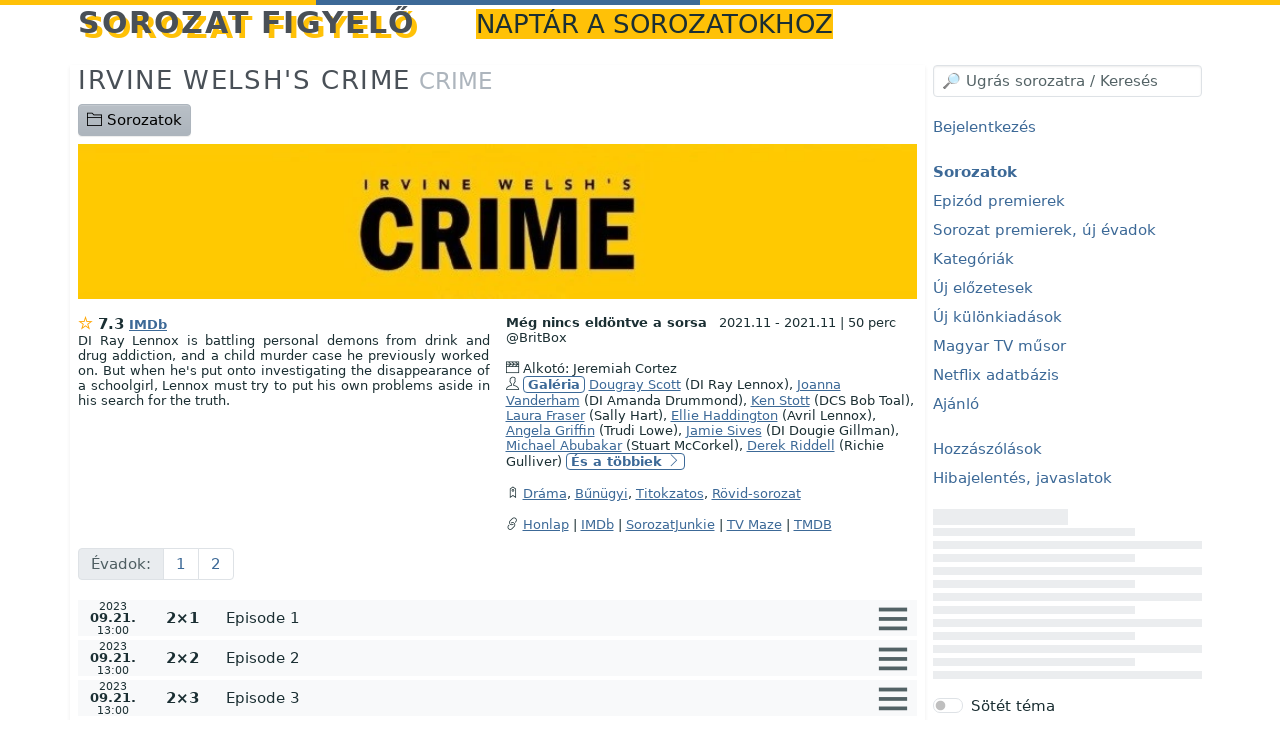

--- FILE ---
content_type: text/html; charset=UTF-8
request_url: https://sorfi.org/sorozat/CRIME
body_size: 7629
content:
<!DOCTYPE HTML>
<html lang="hu">

<!-- (c) resist 2009-2026: Sorozat figyelő 10 | https://sorfi.org | https://resist.hu -->

<head>
        <meta charset="utf-8">
    <meta name="viewport" content="width=device-width, initial-scale=1, shrink-to-fit=no">

    <title> Irvine Welsh&#039;s Crime (Crime) a Sorozat figyelőn </title>

    <link rel="preload" href="/font/themify/themify.woff" as="font" type="font/woff2" crossorigin>
    <meta name="description" content="Irvine Welsh&#039;s Crime (Crime) adatlapja a Sorozat figyelőn">    <meta name="keys" content="Irvine Welsh&#039;s Crime, sorozat, adatlap">    <meta name="application-name" content="Sorozat figyelő">
    <link rel="stylesheet" href="/css/bootstrap.min.css?16" media="all">
    <link rel="stylesheet" href="/css/build/notyf.min.css">
    <link href="/css/themify-icons.css" rel="stylesheet">
    <link href="/css/sorfi.css?43" rel="stylesheet">

    <script type="text/javascript">
        const base = 'https://sorfi.org/';
        let reftime = ((new Date()).getTime()/1000).toFixed();
        let refzone = Intl.DateTimeFormat().resolvedOptions().timeZone;
    </script>
    <script src="/js/bootstrap.min.js" crossorigin="anonymous"></script>
    <script src="/js/build/htmx.min.js"></script>
    <script src="/js/build/_hyperscript.min.js"></script>
    <script src="/js/build/notyf.min.js"></script>
    <script src="/js/build/autoComplete.min.js"></script>
    <script src="/js/sorfi.js?20"></script>

    <link rel="apple-touch-icon" sizes="180x180" href="/icon/apple-touch-icon.png">
    <link rel="icon" type="image/png" sizes="32x32" href="/icon/favicon-32x32.png">
    <link rel="icon" type="image/png" sizes="192x192" href="/icon/android-chrome-192x192.png">
    <link rel="icon" type="image/png" sizes="16x16" href="/icon/favicon-16x16.png">
    <link rel="manifest" href="/webmanifest.json">
    <link rel="mask-icon" href="/icon/safari-pinned-tab.svg" color="#3c6997">
    <link rel="shortcut icon" href="/icon/favicon.ico">
    <meta name="apple-mobile-web-app-title" content="Sorfi">
    <meta name="application-name" content="Sorfi">
    <meta name="msapplication-TileColor" content="#3c6997">
    <meta name="msapplication-config" content="/icon/browserconfig.xml">
    <meta name="theme-color" content="#3c6997">

    <meta name="generator" content="sorfi-10">
    <link rel="author" href="/dokumentacio/nevjegy">

    <meta http-equiv="x-ua-compatible" content="ie=edge">
    <meta name="format-detection" content="telephone=no">

    <link rel="search" type="application/opensearchdescription+xml" title="searchTitle" href="/opensearch.xml">
    <link rel="self" type="application/opensearchdescription+xml" title="searchTitle" href="/opensearch.xml">

    </head>
<body class="d-flex flex-column h-100" id="body" data-hx-ext="ajax-header" data-hx-indicator="#spinner">

<div class="htmx-indicator spinner sticky-top" id="spinner" role="progressbar" aria-label="Háttérfolyamat-jelző">
    <span class="visually-hidden">Betöltés...</span>
</div>


<div class="container mb-4">
    <header>
        <span id="sidebar-controller-container" class="float-end text-double btn-img text-danger d-md-none cur" role="button" aria-label="Oldalsó menü nyitó mobil nézetben"
              data-script="on click toggle .d-none on #sidebar then toggle between .ti-menu and .ti-close on #sidebar-controller"><span id="sidebar-controller" class="ti-menu"></span>
        </span>
        <h1 class="d-inline">
            <a href="/">
                Sorozat figyelő
            </a>
                            <small class="ms-3 d-none d-lg-inline fw-light">naptár a sorozatokhoz</small>
                    </h1>
    </header>
</div>

<div class="container">
        

    
        
    <div class="row">
                                    
        <main class="col-12 order-last order-md-first col-md-9 shadow-sm pb-3">
                                <h2>
                            <a href="/sorozat/CRIME">Irvine Welsh's Crime<small class="ms-2 text-secondary bg-none">Crime</small></a>
            
                    </h2>

            

    <div class="row mb-2">
        <div class="col-12">
            
            <a href="/sorozatok" class="btn btn-secondary" data-bs-toggle="tooltip" title="Összes sorozat a rendszerben">
                <span class="ti-folder"></span> Sorozatok
            </a>

                    </div>
    </div>

            <a href="/sorozat/CRIME" title="Irvine Welsh&#039;s Crime">
            <picture>
                <source type="image/webp" srcset="https://sorfi.b-cdn.net/simg/banner/CRIME.webp">
                <source type="image/png" srcset="https://sorfi.b-cdn.net/simg/banner/CRIME.jpg">
                <img src="https://sorfi.b-cdn.net/simg/banner/CRIME.jpg" alt="CRIME" class="w-100 img-fluid">
            </picture>
        </a>
    
    <div class="row mt-3">
        <div class="col-12 col-sm-6">
            
            
            
            
                            <span class="fw-bold">
                    <span class="ti-star text-orange"></span> 7.3
                    <a href="https://www.imdb.com/title/tt12759778" target="_blank" class="small font-weight-normal" rel="noreferrer">IMDb</a>
                </span>
            
            <div id="programme-summary" class="small pb-2 float-start text-justify">
                <p>DI Ray Lennox is battling personal demons from drink and drug addiction, and a child murder case he previously worked on. But when he&#039;s put onto investigating the disappearance of a schoolgirl, Lennox must try to put his own problems aside in his search for the truth.</p>
                            </div>
            <script>
                new ShowMore(
                    "#programme-summary",
                    {
                        config: {
                            type: "text",
                            limit: 700,
                            after: 100,
                            more: " → több",
                            less: " ← kevesebb",
                            btnClassAppend: "btn btn-link ms-2"
                        }
                    }
                );
            </script>
        </div>

        <div class="col-12 col-sm-6 small">
            <p>
                <strong>Még nincs eldöntve a sorsa</strong>

                <span class="ms-2" data-bs-toggle="tooltip" title="Premier">
                    2021.11
                    -
                    2021.11
                </span>
                |
                <span>
                    50 perc
                    @BritBox
                    
                </span>
            </p>

            <p>
                                    <span class="ti-video-clapper"></span> Alkotó: Jeremiah Cortez
                    <br>
                
                                                    <span class="ti-user"></span>
                    <a class="btn-sf" href="/sorozat/CRIME/szineszek">Galéria</a>

                                            <a href="/sorozat/CRIME/szineszek#Dougray-Scott">Dougray Scott</a> (DI Ray Lennox), 
                        
                                                                    <a href="/sorozat/CRIME/szineszek#Joanna-Vanderham">Joanna Vanderham</a> (DI Amanda Drummond), 
                        
                                                                    <a href="/sorozat/CRIME/szineszek#Ken-Stott">Ken Stott</a> (DCS Bob Toal), 
                        
                                                                    <a href="/sorozat/CRIME/szineszek#Laura-Fraser">Laura Fraser</a> (Sally Hart), 
                        
                                                                    <a href="/sorozat/CRIME/szineszek#Ellie-Haddington">Ellie Haddington</a> (Avril Lennox), 
                        
                                                                    <a href="/sorozat/CRIME/szineszek#Angela-Griffin">Angela Griffin</a> (Trudi Lowe), 
                        
                                                                    <a href="/sorozat/CRIME/szineszek#Jamie-Sives">Jamie Sives</a> (DI Dougie Gillman), 
                        
                                                                    <a href="/sorozat/CRIME/szineszek#Michael-Abubakar">Michael Abubakar</a> (Stuart McCorkel), 
                        
                                                                    <a href="/sorozat/CRIME/szineszek#Derek-Riddell">Derek Riddell</a> (Richie Gulliver)
                                                    <span class="btn-sf me-2"
                                  data-script="on click toggle .d-none on #actors-more then toggle .rotated on #actors-more-indicator">És a többiek
                                    <span id="actors-more-indicator" class="ti-angle-right d-inline-block text-decoration-none"></span></span>
                            <span id="actors-more" class="d-none">
                        
                                                                    <a href="/sorozat/CRIME/szineszek#David-Elliot">David Elliot</a> (DI Tommy Stark), 
                        
                                                                    <a href="/sorozat/CRIME/szineszek#Brian-McCardie">Brian McCardie</a> (DS Norrie Erskine), 
                        
                                                                    <a href="/sorozat/CRIME/szineszek#Jonathan-Kerrigan">Jonathan Kerrigan</a> (Mark McKendrick), 
                        
                                                                    <a href="/sorozat/CRIME/szineszek#Stuart-Martin">Stuart Martin</a> (Stuart Lennox), 
                        
                                                                    <a href="/sorozat/CRIME/szineszek#Ewan-Stewart">Ewan Stewart</a> (John Lennox), 
                        
                                                                    <a href="/sorozat/CRIME/szineszek#John-Simm">John Simm</a> (Mr Confectioner), 
                        
                                                                    <a href="/sorozat/CRIME/szineszek#Rebecca-Root">Rebecca Root</a> (Lauren Fairchild), 
                        
                                                                    <a href="/sorozat/CRIME/szineszek#Gordon-Kennedy">Gordon Kennedy</a> (Eddie &quot;Ginger&quot; Rogers)
                        
                                                    </span>                                                                        </p>

                            <p>
                    <span class="ti-tag"></span>
                                            <a href="/sorozatok/kategoria/Drama">Dráma</a>,                                             <a href="/sorozatok/kategoria/Bunugyi">Bűnügyi</a>,                                             <a href="/sorozatok/kategoria/Titokzatos">Titokzatos</a>,                                             <a href="/sorozatok/kategoria/Rovid-sorozat">Rövid-sorozat</a>                                    </p>
            
            <p>
                <span class="ti-link" role="img"></span>

                                                                                        <a href="https://www.itv.com/watch/crime/10a1858/10a1858a0006" target="_blank" rel="noreferrer">Honlap</a>
                                                            
                
                | <a href="https://www.imdb.com/title/tt12759778" target="_blank" rel="noreferrer">IMDb</a> |

                <a href="https://www.sorozatjunkie.hu/tag/crime/" target="_blank" rel="noopener">SorozatJunkie</a> |
                <a href="https://www.tvmaze.com/shows/49329/irvine-welshs-crime" target="_blank" rel="noopener">TV Maze</a>

                                    | <a href="https://www.themoviedb.org/tv/138958" target="_blank" rel="noopener">TMDB</a>
                
                
            </p>
                                                                        </div>
    </div>

    <div class="row">
        <div class="col-12" id="tv-4774"></div>
        <nav class="col-12">
            <ul class="pagination flex-wrap">
                <li class="page-item disabled d-none d-sm-block">
                    <span class="page-link">Évadok:</span>
                </li>

                                    <li class="page-item cur">
                        <a data-hx-post="/episodelist/CRIME/1" data-hx-target="#list" class="page-link">1</a>
                    </li>
                                    <li class="page-item cur">
                        <a data-hx-post="/episodelist/CRIME/2" data-hx-target="#list" class="page-link">2</a>
                    </li>
                
                            </ul>
        </nav>

        <div class="col-12" id="list">
            


    
        
                    
                    <div id="e-324998" class="c-episode-row row mx-0 mt-1 episode " data-episode-season="2" >
                        <div class="col-1 text-center px-0 my-auto small lh-095em" data-bs-toggle="tooltip" title="csütörtök; 2 évvel ezelőtt">
                                    <small>2023</small>
                    <br><strong class="text-nowrap">09.21.</strong>
                    <br><small>13:00</small>                            </div>
            
                                        <div class="col-2 col-sm-1 text-center my-auto">
                    <strong>2×1</strong>
                </div>
                        
                        <div class="col col-sm-10 text-middle my-auto">
                                                    <div class="float-end text-end my-auto">
                        
                        
                                                
                                                <span
                          data-hx-post="/subtitle/overview/324998/324998"
                          data-hx-target="#search-324998"
                          data-script="on subtitle remove .d-none from #search-324998"
                        >
                                                            <span class="ti-menu text-muted text-double btn-img cur align-bottom" data-bs-toggle="tooltip" title="Felirat keresés"></span>
                                                    </span>

                                            </div>
                                
                                <div class="cur c-episode-title-box lh-2"
                     data-script=""
                     role="button"
                     data-bs-toggle="collapse"
                     data-bs-target="#summary-324998"
                     aria-expanded="false"
                     aria-controls="summary-324998"
                >
                                            <span class="md-text-small">Episode 1</span>
                    
                                        
                                                        </div>
                            </div>
            
                        <div id="search-324998" class="d-none col-12 block-sf-shadow mb-3">
                <div class="row episode">
                    Felirat keresés...
                </div>
            </div>
            
                        <div id="summary-324998" class="collapse col-12 block-sf-shadow mb-3">
                <div class="row episode">
                    <div class="d-none d-sm-block col-2">
                                                    <img loading="lazy" src="https://static.tvmaze.com/uploads/images/medium_portrait/377/942672.jpg" class="mt-2 img-fluid" alt="">
                                            </div>
                    <div class="col-12 col-sm-10">
                        <button type="button" class="float-end btn-close" aria-label="Ablak bezárása" data-script="on click toggle .d-none on #summary-324998"></button>

                        <p>
                            
                            <a href="/sorozat/CRIME/e/324998">Epizód adatlap</a> |

                                                            <a href="https://www.sorozatjunkie.hu/tag/crime/" target="_blank" rel="noopener">SorozatJunkie</a> |
                            
                            <a href="https://www.imdb.com/title/tt12759778" target="_blank" rel="noreferrer">IMDb</a> |
                            <a href="/hozzaszolasok/324998/Irvine%20Welsh%27s%20Crime%202%C3%971" target="_blank">Hozzászólások (0)</a>

                            |         
            <a class="text-muted" href="javascript:alert('Bejelentkezés után a Beállításoknál tudsz külső keresőt definiálni.');" data-bs-toggle="tooltip" title="Paraméterezhető külső kereső"><span class="ti-new-window"></span></a>
    
                        </p>

                                                
                                                                            <div><p>DI Ray Lennox returns, aiming to move past the Confectioner case. However, when an ex-colleague is attacked, a new case pulls him back in.</p></div>
                        
                                                                            <p class="pb-0 mb-0">
                                <a href="https://static.tvmaze.com/uploads/images/original_untouched/477/1194606.jpg" target="_blank" title="Kép megnyitása új ablakban" rel="noreferrer">
                                    <img loading="lazy" alt="Képernyő mentés" class="img-fluid" src="https://static.tvmaze.com/uploads/images/medium_landscape/477/1194606.jpg" height="140">
                                </a>
                            </p>
                        
                                                    <p class="text-end small mt-0 pt-0">
                                <a href="https://www.tvmaze.com/episodes/2647213/irvine-welshs-crime-2x01-episode-1" class="text-muted" target="_blank" rel="noopener">Forrás</a>
                            </p>
                                            </div>

                                    </div>
            </div>
                    </div>
                
        
                    
                    <div id="e-325185" class="c-episode-row row mx-0 mt-1 episode " data-episode-season="2" >
                        <div class="col-1 text-center px-0 my-auto small lh-095em" data-bs-toggle="tooltip" title="csütörtök; 2 évvel ezelőtt">
                                    <small>2023</small>
                    <br><strong class="text-nowrap">09.21.</strong>
                    <br><small>13:00</small>                            </div>
            
                                        <div class="col-2 col-sm-1 text-center my-auto">
                    <strong>2×2</strong>
                </div>
                        
                        <div class="col col-sm-10 text-middle my-auto">
                                                    <div class="float-end text-end my-auto">
                        
                        
                                                
                                                <span
                          data-hx-post="/subtitle/overview/325185/325185"
                          data-hx-target="#search-325185"
                          data-script="on subtitle remove .d-none from #search-325185"
                        >
                                                            <span class="ti-menu text-muted text-double btn-img cur align-bottom" data-bs-toggle="tooltip" title="Felirat keresés"></span>
                                                    </span>

                                            </div>
                                
                                <div class="cur c-episode-title-box lh-2"
                     data-script=""
                     role="button"
                     data-bs-toggle="collapse"
                     data-bs-target="#summary-325185"
                     aria-expanded="false"
                     aria-controls="summary-325185"
                >
                                            <span class="md-text-small">Episode 2</span>
                    
                                        
                                                        </div>
                            </div>
            
                        <div id="search-325185" class="d-none col-12 block-sf-shadow mb-3">
                <div class="row episode">
                    Felirat keresés...
                </div>
            </div>
            
                        <div id="summary-325185" class="collapse col-12 block-sf-shadow mb-3">
                <div class="row episode">
                    <div class="d-none d-sm-block col-2">
                                                    <img loading="lazy" src="https://static.tvmaze.com/uploads/images/medium_portrait/377/942672.jpg" class="mt-2 img-fluid" alt="">
                                            </div>
                    <div class="col-12 col-sm-10">
                        <button type="button" class="float-end btn-close" aria-label="Ablak bezárása" data-script="on click toggle .d-none on #summary-325185"></button>

                        <p>
                            
                            <a href="/sorozat/CRIME/e/325185">Epizód adatlap</a> |

                                                            <a href="https://www.sorozatjunkie.hu/tag/crime/" target="_blank" rel="noopener">SorozatJunkie</a> |
                            
                            <a href="https://www.imdb.com/title/tt12759778" target="_blank" rel="noreferrer">IMDb</a> |
                            <a href="/hozzaszolasok/325185/Irvine%20Welsh%27s%20Crime%202%C3%972" target="_blank">Hozzászólások (0)</a>

                            |         
            <a class="text-muted" href="javascript:alert('Bejelentkezés után a Beállításoknál tudsz külső keresőt definiálni.');" data-bs-toggle="tooltip" title="Paraméterezhető külső kereső"><span class="ti-new-window"></span></a>
    
                        </p>

                                                
                                                                            <div><p>There&#039;s a development in the case when a body turns up with similar injuries to the victim of the rumoured hotel attack. The victim has an obscure message carved into his body.</p></div>
                        
                                                                            <p class="pb-0 mb-0">
                                <a href="https://static.tvmaze.com/uploads/images/original_untouched/477/1194950.jpg" target="_blank" title="Kép megnyitása új ablakban" rel="noreferrer">
                                    <img loading="lazy" alt="Képernyő mentés" class="img-fluid" src="https://static.tvmaze.com/uploads/images/medium_landscape/477/1194950.jpg" height="140">
                                </a>
                            </p>
                        
                                                    <p class="text-end small mt-0 pt-0">
                                <a href="https://www.tvmaze.com/episodes/2649795/irvine-welshs-crime-2x02-episode-2" class="text-muted" target="_blank" rel="noopener">Forrás</a>
                            </p>
                                            </div>

                                    </div>
            </div>
                    </div>
                
        
                    
                    <div id="e-325186" class="c-episode-row row mx-0 mt-1 episode " data-episode-season="2" >
                        <div class="col-1 text-center px-0 my-auto small lh-095em" data-bs-toggle="tooltip" title="csütörtök; 2 évvel ezelőtt">
                                    <small>2023</small>
                    <br><strong class="text-nowrap">09.21.</strong>
                    <br><small>13:00</small>                            </div>
            
                                        <div class="col-2 col-sm-1 text-center my-auto">
                    <strong>2×3</strong>
                </div>
                        
                        <div class="col col-sm-10 text-middle my-auto">
                                                    <div class="float-end text-end my-auto">
                        
                        
                                                
                                                <span
                          data-hx-post="/subtitle/overview/325186/325186"
                          data-hx-target="#search-325186"
                          data-script="on subtitle remove .d-none from #search-325186"
                        >
                                                            <span class="ti-menu text-muted text-double btn-img cur align-bottom" data-bs-toggle="tooltip" title="Felirat keresés"></span>
                                                    </span>

                                            </div>
                                
                                <div class="cur c-episode-title-box lh-2"
                     data-script=""
                     role="button"
                     data-bs-toggle="collapse"
                     data-bs-target="#summary-325186"
                     aria-expanded="false"
                     aria-controls="summary-325186"
                >
                                            <span class="md-text-small">Episode 3</span>
                    
                                        
                                                        </div>
                            </div>
            
                        <div id="search-325186" class="d-none col-12 block-sf-shadow mb-3">
                <div class="row episode">
                    Felirat keresés...
                </div>
            </div>
            
                        <div id="summary-325186" class="collapse col-12 block-sf-shadow mb-3">
                <div class="row episode">
                    <div class="d-none d-sm-block col-2">
                                                    <img loading="lazy" src="https://static.tvmaze.com/uploads/images/medium_portrait/377/942672.jpg" class="mt-2 img-fluid" alt="">
                                            </div>
                    <div class="col-12 col-sm-10">
                        <button type="button" class="float-end btn-close" aria-label="Ablak bezárása" data-script="on click toggle .d-none on #summary-325186"></button>

                        <p>
                            
                            <a href="/sorozat/CRIME/e/325186">Epizód adatlap</a> |

                                                            <a href="https://www.sorozatjunkie.hu/tag/crime/" target="_blank" rel="noopener">SorozatJunkie</a> |
                            
                            <a href="https://www.imdb.com/title/tt12759778" target="_blank" rel="noreferrer">IMDb</a> |
                            <a href="/hozzaszolasok/325186/Irvine%20Welsh%27s%20Crime%202%C3%973" target="_blank">Hozzászólások (0)</a>

                            |         
            <a class="text-muted" href="javascript:alert('Bejelentkezés után a Beállításoknál tudsz külső keresőt definiálni.');" data-bs-toggle="tooltip" title="Paraméterezhető külső kereső"><span class="ti-new-window"></span></a>
    
                        </p>

                                                
                                                                            <div><p>The attacker floods the internet with their manifesto and declares there will be a third victim. The race is for Lennox and his team to prevent another death.</p></div>
                        
                                                                            <p class="pb-0 mb-0">
                                <a href="https://static.tvmaze.com/uploads/images/original_untouched/477/1194951.jpg" target="_blank" title="Kép megnyitása új ablakban" rel="noreferrer">
                                    <img loading="lazy" alt="Képernyő mentés" class="img-fluid" src="https://static.tvmaze.com/uploads/images/medium_landscape/477/1194951.jpg" height="140">
                                </a>
                            </p>
                        
                                                    <p class="text-end small mt-0 pt-0">
                                <a href="https://www.tvmaze.com/episodes/2649796/irvine-welshs-crime-2x03-episode-3" class="text-muted" target="_blank" rel="noopener">Forrás</a>
                            </p>
                                            </div>

                                    </div>
            </div>
                    </div>
                
        
                    
                    <div id="e-325187" class="c-episode-row row mx-0 mt-1 episode " data-episode-season="2" >
                        <div class="col-1 text-center px-0 my-auto small lh-095em" data-bs-toggle="tooltip" title="csütörtök; 2 évvel ezelőtt">
                                    <small>2023</small>
                    <br><strong class="text-nowrap">09.21.</strong>
                    <br><small>13:00</small>                            </div>
            
                                        <div class="col-2 col-sm-1 text-center my-auto">
                    <strong>2×4</strong>
                </div>
                        
                        <div class="col col-sm-10 text-middle my-auto">
                                                    <div class="float-end text-end my-auto">
                        
                        
                                                
                                                <span
                          data-hx-post="/subtitle/overview/325187/325187"
                          data-hx-target="#search-325187"
                          data-script="on subtitle remove .d-none from #search-325187"
                        >
                                                            <span class="ti-menu text-muted text-double btn-img cur align-bottom" data-bs-toggle="tooltip" title="Felirat keresés"></span>
                                                    </span>

                                            </div>
                                
                                <div class="cur c-episode-title-box lh-2"
                     data-script=""
                     role="button"
                     data-bs-toggle="collapse"
                     data-bs-target="#summary-325187"
                     aria-expanded="false"
                     aria-controls="summary-325187"
                >
                                            <span class="md-text-small">Episode 4</span>
                    
                                        
                                                        </div>
                            </div>
            
                        <div id="search-325187" class="d-none col-12 block-sf-shadow mb-3">
                <div class="row episode">
                    Felirat keresés...
                </div>
            </div>
            
                        <div id="summary-325187" class="collapse col-12 block-sf-shadow mb-3">
                <div class="row episode">
                    <div class="d-none d-sm-block col-2">
                                                    <img loading="lazy" src="https://static.tvmaze.com/uploads/images/medium_portrait/377/942672.jpg" class="mt-2 img-fluid" alt="">
                                            </div>
                    <div class="col-12 col-sm-10">
                        <button type="button" class="float-end btn-close" aria-label="Ablak bezárása" data-script="on click toggle .d-none on #summary-325187"></button>

                        <p>
                            
                            <a href="/sorozat/CRIME/e/325187">Epizód adatlap</a> |

                                                            <a href="https://www.sorozatjunkie.hu/tag/crime/" target="_blank" rel="noopener">SorozatJunkie</a> |
                            
                            <a href="https://www.imdb.com/title/tt12759778" target="_blank" rel="noreferrer">IMDb</a> |
                            <a href="/hozzaszolasok/325187/Irvine%20Welsh%27s%20Crime%202%C3%974" target="_blank">Hozzászólások (0)</a>

                            |         
            <a class="text-muted" href="javascript:alert('Bejelentkezés után a Beállításoknál tudsz külső keresőt definiálni.');" data-bs-toggle="tooltip" title="Paraméterezhető külső kereső"><span class="ti-new-window"></span></a>
    
                        </p>

                                                
                                                                            <div><p>Lennox has found a connection between the victims but can&#039;t find a motive. As he struggles to find answers, Lennox&#039;s past trauma comes back hard.</p></div>
                        
                                                                            <p class="pb-0 mb-0">
                                <a href="https://static.tvmaze.com/uploads/images/original_untouched/477/1194952.jpg" target="_blank" title="Kép megnyitása új ablakban" rel="noreferrer">
                                    <img loading="lazy" alt="Képernyő mentés" class="img-fluid" src="https://static.tvmaze.com/uploads/images/medium_landscape/477/1194952.jpg" height="140">
                                </a>
                            </p>
                        
                                                    <p class="text-end small mt-0 pt-0">
                                <a href="https://www.tvmaze.com/episodes/2649797/irvine-welshs-crime-2x04-episode-4" class="text-muted" target="_blank" rel="noopener">Forrás</a>
                            </p>
                                            </div>

                                    </div>
            </div>
                    </div>
                
        
                    
                    <div id="e-325188" class="c-episode-row row mx-0 mt-1 episode " data-episode-season="2" >
                        <div class="col-1 text-center px-0 my-auto small lh-095em" data-bs-toggle="tooltip" title="csütörtök; 2 évvel ezelőtt">
                                    <small>2023</small>
                    <br><strong class="text-nowrap">09.21.</strong>
                    <br><small>13:00</small>                            </div>
            
                                        <div class="col-2 col-sm-1 text-center my-auto">
                    <strong>2×5</strong>
                </div>
                        
                        <div class="col col-sm-10 text-middle my-auto">
                                                    <div class="float-end text-end my-auto">
                        
                        
                                                
                                                <span
                          data-hx-post="/subtitle/overview/325188/325188"
                          data-hx-target="#search-325188"
                          data-script="on subtitle remove .d-none from #search-325188"
                        >
                                                            <span class="ti-menu text-primary text-double btn-img cur align-bottom" data-bs-toggle="tooltip" title="Van angol felirat"></span>
                                                    </span>

                                            </div>
                                
                                <div class="cur c-episode-title-box lh-2"
                     data-script=""
                     role="button"
                     data-bs-toggle="collapse"
                     data-bs-target="#summary-325188"
                     aria-expanded="false"
                     aria-controls="summary-325188"
                >
                                            <span class="md-text-small">Episode 5</span>
                    
                                        
                                                        </div>
                            </div>
            
                        <div id="search-325188" class="d-none col-12 block-sf-shadow mb-3">
                <div class="row episode">
                    Felirat keresés...
                </div>
            </div>
            
                        <div id="summary-325188" class="collapse col-12 block-sf-shadow mb-3">
                <div class="row episode">
                    <div class="d-none d-sm-block col-2">
                                                    <img loading="lazy" src="https://static.tvmaze.com/uploads/images/medium_portrait/377/942672.jpg" class="mt-2 img-fluid" alt="">
                                            </div>
                    <div class="col-12 col-sm-10">
                        <button type="button" class="float-end btn-close" aria-label="Ablak bezárása" data-script="on click toggle .d-none on #summary-325188"></button>

                        <p>
                            
                            <a href="/sorozat/CRIME/e/325188">Epizód adatlap</a> |

                                                            <a href="https://www.sorozatjunkie.hu/tag/crime/" target="_blank" rel="noopener">SorozatJunkie</a> |
                            
                            <a href="https://www.imdb.com/title/tt12759778" target="_blank" rel="noreferrer">IMDb</a> |
                            <a href="/hozzaszolasok/325188/Irvine%20Welsh%27s%20Crime%202%C3%975" target="_blank">Hozzászólások (0)</a>

                            |         
            <a class="text-muted" href="javascript:alert('Bejelentkezés után a Beállításoknál tudsz külső keresőt definiálni.');" data-bs-toggle="tooltip" title="Paraméterezhető külső kereső"><span class="ti-new-window"></span></a>
    
                        </p>

                                                
                                                                            <div><p>The hunt to catch the killer ramps up a gear when one of Lennox&#039;s team is targeted. Lennox and Drummond look back at a 1992 case.</p></div>
                        
                                                                            <p class="pb-0 mb-0">
                                <a href="https://static.tvmaze.com/uploads/images/original_untouched/477/1194953.jpg" target="_blank" title="Kép megnyitása új ablakban" rel="noreferrer">
                                    <img loading="lazy" alt="Képernyő mentés" class="img-fluid" src="https://static.tvmaze.com/uploads/images/medium_landscape/477/1194953.jpg" height="140">
                                </a>
                            </p>
                        
                                                    <p class="text-end small mt-0 pt-0">
                                <a href="https://www.tvmaze.com/episodes/2649798/irvine-welshs-crime-2x05-episode-5" class="text-muted" target="_blank" rel="noopener">Forrás</a>
                            </p>
                                            </div>

                                    </div>
            </div>
                    </div>
                
        
                    
                    <div id="e-325189" class="c-episode-row row mx-0 mt-1 episode " data-episode-season="2" >
                        <div class="col-1 text-center px-0 my-auto small lh-095em" data-bs-toggle="tooltip" title="csütörtök; 2 évvel ezelőtt">
                                    <small>2023</small>
                    <br><strong class="text-nowrap">09.21.</strong>
                    <br><small>13:00</small>                            </div>
            
                                        <div class="col-2 col-sm-1 text-center my-auto">
                    <strong>2×6</strong>
                </div>
                        
                        <div class="col col-sm-10 text-middle my-auto">
                                                    <div class="float-end text-end my-auto">
                        
                        
                                                
                                                <span
                          data-hx-post="/subtitle/overview/325189/325189"
                          data-hx-target="#search-325189"
                          data-script="on subtitle remove .d-none from #search-325189"
                        >
                                                            <span class="ti-menu text-primary text-double btn-img cur align-bottom" data-bs-toggle="tooltip" title="Van angol felirat"></span>
                                                    </span>

                                            </div>
                                
                                <div class="cur c-episode-title-box lh-2"
                     data-script=""
                     role="button"
                     data-bs-toggle="collapse"
                     data-bs-target="#summary-325189"
                     aria-expanded="false"
                     aria-controls="summary-325189"
                >
                                            <span class="md-text-small">Episode 6</span>
                    
                                        
                                                        </div>
                            </div>
            
                        <div id="search-325189" class="d-none col-12 block-sf-shadow mb-3">
                <div class="row episode">
                    Felirat keresés...
                </div>
            </div>
            
                        <div id="summary-325189" class="collapse col-12 block-sf-shadow mb-3">
                <div class="row episode">
                    <div class="d-none d-sm-block col-2">
                                                    <img loading="lazy" src="https://static.tvmaze.com/uploads/images/medium_portrait/377/942672.jpg" class="mt-2 img-fluid" alt="">
                                            </div>
                    <div class="col-12 col-sm-10">
                        <button type="button" class="float-end btn-close" aria-label="Ablak bezárása" data-script="on click toggle .d-none on #summary-325189"></button>

                        <p>
                            
                            <a href="/sorozat/CRIME/e/325189">Epizód adatlap</a> |

                                                            <a href="https://www.sorozatjunkie.hu/tag/crime/" target="_blank" rel="noopener">SorozatJunkie</a> |
                            
                            <a href="https://www.imdb.com/title/tt12759778" target="_blank" rel="noreferrer">IMDb</a> |
                            <a href="/hozzaszolasok/325189/Irvine%20Welsh%27s%20Crime%202%C3%976" target="_blank">Hozzászólások (0)</a>

                            |         
            <a class="text-muted" href="javascript:alert('Bejelentkezés után a Beállításoknál tudsz külső keresőt definiálni.');" data-bs-toggle="tooltip" title="Paraméterezhető külső kereső"><span class="ti-new-window"></span></a>
    
                        </p>

                                                
                                                                            <div><p>Lennox makes a shocking discovery that turns the case on its head; all is not as it seems and the truth behind these murders lies closer to home.</p></div>
                        
                                                                            <p class="pb-0 mb-0">
                                <a href="https://static.tvmaze.com/uploads/images/original_untouched/477/1194954.jpg" target="_blank" title="Kép megnyitása új ablakban" rel="noreferrer">
                                    <img loading="lazy" alt="Képernyő mentés" class="img-fluid" src="https://static.tvmaze.com/uploads/images/medium_landscape/477/1194954.jpg" height="140">
                                </a>
                            </p>
                        
                                                    <p class="text-end small mt-0 pt-0">
                                <a href="https://www.tvmaze.com/episodes/2649799/irvine-welshs-crime-2x06-episode-6" class="text-muted" target="_blank" rel="noopener">Forrás</a>
                            </p>
                                            </div>

                                    </div>
            </div>
                    </div>
            



        </div>
    </div>

    <div class="row mt-3">
        <div class="col-12">
            <div id="programme-message-bottom" class="text-danger"></div>

            
                            <button class="btn btn-sm btn-secondary" data-bs-toggle="tooltip" title="Csak bejelentkezett felhasználóknak elérhető funkció" disabled>
                    <span class="ti-reload" role="img"></span><span class="d-md-inline d-none"> Sorozat frissítése</span>
                </button>

                <button class="btn btn-sm btn-secondary" data-bs-toggle="tooltip" title="Csak bejelentkezett felhasználóknak elérhető funkció" disabled>
                    <span class="ti-pencil" role="img"></span><span class="d-md-inline d-none"> Adatok szerkesztése</span>
                </button>
            
            <span class="ms-3 text-muted small" data-bs-toggle="tooltip" title="Utoljára frissítve">
                2024.08.26
            </span>
        </div>
    </div>

            <div class="row mt-2">
            <div class="col-12">
                <a href="https://sorfi.b-cdn.net/simg/bg/CRIME.jpg" target="_blank">
                    <picture>
                        <source type="image/webp" srcset="https://sorfi.b-cdn.net/simg/bg/CRIME.webp">
                        <source type="image/png" srcset="https://sorfi.b-cdn.net/simg/bg/CRIME.jpg">
                        <img src="https://sorfi.b-cdn.net/simg/bg/CRIME.jpg" alt="CRIME háttérkép" class="w-100 img-fluid">
                    </picture>
                </a>
            </div>
        </div>
    
            <div class="row">
            <div class="col-12">
                <a href="https://www.thetvdb.com/subscribe" class="small text-muted">Képek forrása</a>
            </div>
        </div>
            </main>

        <nav id="sidebar" class="col-md-3 d-none d-md-block">
                            
    <div class="row">
        <div class="col mb-3" id="autocomplete-sidebar" data-script="on load call initTypeahead('/api/typeahead', 'https://sorfi.org/import/', 'https://sorfi.org/sorozat/', 'autocomplete')">
            <input type="search" class="form-control" id="autocomplete" placeholder="Ugrás sorozatra" spellcheck="false" autocorrect="off" autocomplete="off" autocapitalize="off" aria-label="Ugrás sorozatra kereséssel">
            <div class="selection"></div>
        </div>
    </div>

    <p class="sidebar-menu">
        <a href="/login">Bejelentkezés</a>
    </p>

<p class="sidebar-menu">
    <a href="/sorozatok"><strong>Sorozatok</strong></a>
    <br>
    <a href="/sorozatok/most">Epizód premierek</a>
    <br>
    <a href="/sorozatok/uj">Sorozat premierek, új évadok</a>
    <br>
    <a href="/sorozatok/kategoria">Kategóriák</a>
    <br>
    <a href="/sorozatok/elozetesek">Új előzetesek</a>
    <br>
    <a href="/sorozatok/kulonkiadasok">Új különkiadások</a>
    <br>
    <a href="/sorozatok/magyarmusor">Magyar TV műsor</a>
    <br>
    <a href="/sorozatok/netflix">Netflix adatbázis</a>
    <br>
    <a href="/sorozatok/ajanlo">Ajánló</a>

</p>

<p class="sidebar-menu">
    <a href="/hozzaszolasok">Hozzászólások</a>
    <br>
    <a href="/hozzaszolasok/hiba">Hibajelentés, javaslatok</a>
</p>


    <a href="https://www.sorozatjunkie.hu/" id="sorozatjunkie-header" class="mt-2 text-muted text-decoration-none d-none" target="_blank">SOROZATJUNKIE:</a>


    <div id="roll" data-hx-post="/sorozatjunkie/tag/10/crime" data-hx-trigger="load" data-script="on sorozatjunkie remove .d-none from #sorozatjunkie-header">    <p class="small placeholder-glow" style="line-height: 0.85rem;">
        <span class="placeholder bg-secondary placeholder-lg w-50"></span>
                    <span class="placeholder bg-secondary placeholder-xs w-75"></span>
            <span class="placeholder bg-secondary placeholder-xs w-100"></span>
                    <span class="placeholder bg-secondary placeholder-xs w-75"></span>
            <span class="placeholder bg-secondary placeholder-xs w-100"></span>
                    <span class="placeholder bg-secondary placeholder-xs w-75"></span>
            <span class="placeholder bg-secondary placeholder-xs w-100"></span>
                    <span class="placeholder bg-secondary placeholder-xs w-75"></span>
            <span class="placeholder bg-secondary placeholder-xs w-100"></span>
                    <span class="placeholder bg-secondary placeholder-xs w-75"></span>
            <span class="placeholder bg-secondary placeholder-xs w-100"></span>
                    <span class="placeholder bg-secondary placeholder-xs w-75"></span>
            <span class="placeholder bg-secondary placeholder-xs w-100"></span>
            </p>
</div>


<div class="form-check form-switch mb-3">
    <input class="form-check-input" type="checkbox" id="switch-dark"
           data-script="on change set window.location to 'https://sorfi.org/settings/switch/enable_dark_mode'"
       disabeld>
    <label class="form-check-label" for="switch-dark">Sötét téma</label>
</div>

<span class="text-muted">FRISS:</span>
<ul class="list-unstyled text-muted small">
            <li data-bs-toggle="tooltip" title="Importált sorozat: 2026.01.15">
            <a href="/sorozat/THEUNCLOUDEDSOUL" class="text-decoration-none">The Unclouded Soul</a>
        </li>
            <li data-bs-toggle="tooltip" title="Importált sorozat: 2026.01.15">
            <a href="/sorozat/ANADVENTURERSDAILYGRINDATAGE29" class="text-decoration-none">An Adventurer&#039;s Daily Grind at Age 29</a>
        </li>
            <li data-bs-toggle="tooltip" title="Importált sorozat: 2026.01.14">
            <a href="/sorozat/APOLLOHASFALLEN" class="text-decoration-none">Apollo Has Fallen</a>
        </li>
    </ul>


    <div class="d-none d-sm-block text-small text-center border-top border-bottom py-3 position-relative">
        <a class="text-muted text-decoration-none text-decoration-none-hover stretched-link" href="https://sorfi.org/dokumentacio/tamogatas">
            <span class="text-danger ti-heart"></span>            <br>
            szabadidőben<br>
            17 éve<br>
            reklámok nélkül
        </a>
    </div>

                    </nav>
    </div>
</div>

<footer class="pt-3">
    <div class="container text-muted small">
        <p class="float-end">
            <span class="float-end ms-2">
                        <svg xmlns="http://www.w3.org/2000/svg" viewBox="0 0 810 540" preserveAspectRatio="xMidYMid meet" style="width: auto; height: 1.5rem; vertical-align: middle;">
                            <desc>European flag</desc>
                            <defs>
                                <g id="s">
                                    <g id="c">
                                        <path id="t" d="M0,0v1h0.5z" transform="translate(0,-1)rotate(18)"/>
                                        <use xlink:href="#t" transform="scale(-1,1)"/>
                                    </g>
                                    <g id="a">
                                        <use xlink:href="#c" transform="rotate(72)"/>
                                        <use xlink:href="#c" transform="rotate(144)"/>
                                    </g>
                                    <use xlink:href="#a" transform="scale(-1,1)"/>
                                </g>
                            </defs>
                            <rect fill="#039" width="810" height="540"/>
                            <g fill="#fc0" transform="scale(30)translate(13.5,9)">
                                <use xlink:href="#s" y="-6"/>
                                <use xlink:href="#s" y="6"/>
                                <g id="l">
                                    <use xlink:href="#s" x="-6"/>
                                    <use xlink:href="#s" transform="rotate(150)translate(0,6)rotate(66)"/>
                                    <use xlink:href="#s" transform="rotate(120)translate(0,6)rotate(24)"/>
                                    <use xlink:href="#s" transform="rotate(60)translate(0,6)rotate(12)"/>
                                    <use xlink:href="#s" transform="rotate(30)translate(0,6)rotate(42)"/>
                                </g>
                                <use xlink:href="#l" transform="scale(-1,1)"/>
                            </g>
                        </svg>
                    </span>
            <a href="/dokumentacio/nevjegy">névjegy</a>
            | <a href="https://www.facebook.com/sorozatnaptar/" target="_blank" rel="noopener"><span class="ti-facebook" role="img"></span></a>
            | <a href="/dokumentacio">súgó</a>
            | <a href="/dokumentacio/honlapterkep">honlaptérkép</a>
            | <a href="/dokumentacio/kapcsolat">kapcsolat</a>
            | <a href="/dokumentacio/adatvedelem">adatvédelem & ászf</a>
            | <a href="/dokumentacio/rss">rss-ical</a>
            | <a href="/dokumentacio/app">appok</a>
            | <a href="/dokumentacio/tamogatas">támogatás</a>
        </p>
        <p>
            Sorozat figyelő - &copy 2009-2026 resist
                    </p>
    </div>
</footer>
<script defer src="https://static.cloudflareinsights.com/beacon.min.js/vcd15cbe7772f49c399c6a5babf22c1241717689176015" integrity="sha512-ZpsOmlRQV6y907TI0dKBHq9Md29nnaEIPlkf84rnaERnq6zvWvPUqr2ft8M1aS28oN72PdrCzSjY4U6VaAw1EQ==" data-cf-beacon='{"version":"2024.11.0","token":"05738c7aceee4fc4b5e405901b578dce","r":1,"server_timing":{"name":{"cfCacheStatus":true,"cfEdge":true,"cfExtPri":true,"cfL4":true,"cfOrigin":true,"cfSpeedBrain":true},"location_startswith":null}}' crossorigin="anonymous"></script>
</body>
</html>
